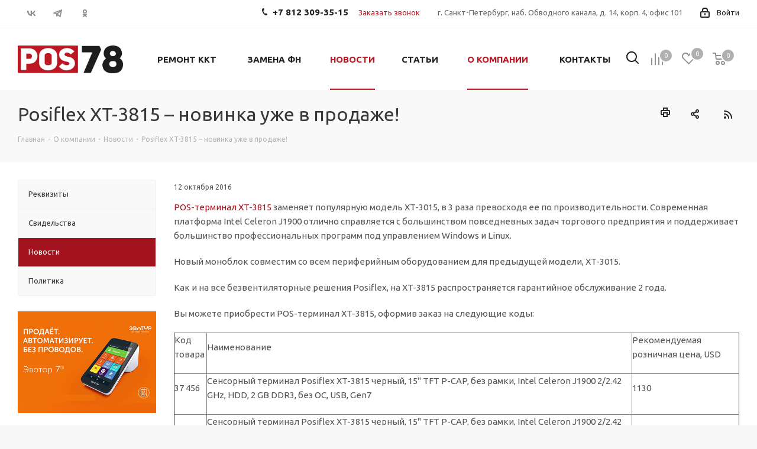

--- FILE ---
content_type: text/css
request_url: https://pos78.ru/bitrix/templates/aspro_next/themes/custom_ps/theme.css?173824218548705
body_size: 48650
content:
a.scroll-to-top.ROUND_COLOR,
a.scroll-to-top.RECT_COLOR {
  background-color: #BD1723;
}
a.scroll-to-top.ROUND_COLOR:hover,
a.scroll-to-top.RECT_COLOR:hover {
  background-color: #b0474c;
}
ul li::before {
  color: #b0142a;
}
.basket_print i {
  background-color: #a7131e;
}
.rss_feed_icon {
  background: #b0142a;
  color: #000;
}
.start_promo .item i.title a,
.start_promo .item i.price a,
.start_promo .item i.title span,
.start_promo .item i.price span,
.start_promo .item span.main_wrap i:after,
.start_promo .item p span,
.wrap_tizer .wrap_outer,
.wrap_tizer .wrap_outer .outer_text,
.wrap_tizer .wrap_outer .inner_text {
  background: #b91521;
}
.start_promo .item i.title span,
.start_promo .item i.price span {
  box-shadow: -4px 1px 0px 4px #b91521, 4px 1px 0px 4px #b91521;
}
.start_promo .item i.price span {
  box-shadow: -4px 0px 0px 4px #b91521, 4px 0px 0px 4px #b91521;
}
.module-map .infoBox .close_info:hover {
  background-color: #b0142a;
}
#header ul.menu.full > li.search_row #search-submit-button:hover,
#header ul.menu.full > li.search_row #search-submit-button.hover {
  border: transparent;
}
#header .catalog_menu ul.menu > li,
#header ul.menu.adaptive:not(.opened) li.menu_opener,
#header ul.menu.full.opened li:not(.search_row):hover,
#header ul.menu.full.opened li.current {
  border-bottom: 1px solid #7e0f0f;
}
#header .catalog_menu ul.menu > li:not(.current):not(.stretch):hover {
  border-bottom: 1px solid #830f1b;
  border-right: 1px solid #830f1b;
}
#header ul.menu.full.opened li:not(.search_row):hover,
#header ul.menu.full.opened li.current {
  border-top: 1px solid #b91521;
}
#header .catalog_menu ul.menu > li.current > a {
  color: #fff;
  border-left: 1px solid #b51520;
}
#header .catalog_menu ul.menu > li {
  border-right: 1px solid #7e0f0f;
}
.header-cart-block .cart span.icon i {
  background-position: 0px -84px;
}
ul.menu li .child .child_wrapp,
.breadcrumbs .dropdown,
.authorization-cols .form-block {
  border-top: 2px solid #b0142a;
}
.catalog_detail ul.tabs.main_tabs {
  border-bottom: 2px solid #b0142a;
}
ul.menu li b.space,
.breadcrumbs .drop b.space,
.hint .triangle {
  border-bottom: 6px solid #b0142a;
}
.basket_button,
.basket_button span,
.button30,
.button30 span,
.popup .soc-avt .row a {
  color: #fff;
}
#bx-soa-order-form .btn.btn-default {
  background: #BD1723;
  border-color: #BD1723;
}
#bx-soa-order-form .btn.btn-default:hover {
  background: #d81a28;
  border-color: #d81a28;
}
ul.tabs li.cur .triangle,
.view-list .view-header i.triangle {
  border-top: 5px solid #a7131e !important;
}
.basket_button.add span {
  background-position: 0px -6px;
}
.basket_button.read_more span {
  background-position: 1px -448px;
}
.basket_button.added span {
  background-position: 0px -45px;
}
.front_slider_wrapp .extended_pagination > li.active i.triangle {
  border-right-color: #a7131e;
}
.catalog_detail .extended_info a.compare_item i {
  background-position: -32px -65px;
}
.catalog_detail .extended_info a.wish_item i {
  background-position: 3px -72px;
}
.display_list a.compare_item i {
  background-position: -32px -3px;
}
.display_list a.wish_item i {
  background-position: -3px -2px;
}
.display_list a.compare_item:hover i,
.display_list a.compare_item.added i {
  background-position: -32px -65px;
}
.display_list a.wish_item:hover i,
.display_list a.wish_item.added i {
  background-position: -3px -63px;
}
.popup .form .form_head {
  border-bottom-color: #b0142a;
}
.item_slider .thumbs i.triangle {
  border-bottom: 5px solid #b0142a;
}
blockquote:before {
  background-color: #b0142a;
}
.module-gallery-list li .fancy_hover:hover {
  border: 2px solid #b0142a;
}
.smartfilter .bx_ui_slider_track .bx_ui_slider_range,
.bx_filter .bx_ui_slider_pricebar_V {
  background: #BD1723;
}
.catalog_block .catalog_item .basket_button.read_more span {
  background-position: 1px -408px;
}
.catalog_block .catalog_item .basket_button.to-cart span {
  background-position: 0 -7px;
}
.catalog_block .catalog_item:hover .basket_button span {
  color: #fff;
  background-position: 0px -87px;
}
.catalog_block .catalog_item:hover .basket_button.read_more span {
  background-position: 1px -448px !important;
}
.catalog_item .basket_button.in-cart span,
.basket_button.in-cart span {
  background-position: 0px -127px !important;
}
.catalog_item:hover .item-title a,
.item:hover .info a,
.item:hover .name a,
.item:hover .title a,
.item .title a:hover {
  color: #a7131e !important;
}
.uploader:hover {
  background: #BD1723;
  border-color: #BD1723;
}
.uploader:hover .resetfile:before {
  background-color: #d81a28;
}
.EXTENDED .blog-comment-meta .rating-vote a.active * {
  fill: #BD1723 !important;
}
.EXTENDED .blog-comment-meta a {
  color: #BD1723 !important;
}
.catalog_item:hover .basket_button.added span {
  color: #fff;
}
.bx_filter_container #modef .triangle,
.left_block .internal_sections_list .child_wrapp .triangle {
  border-right: 6px solid #b0142a;
}
#order_form_div .sale_order_table .ps_logo img:hover,
#order_form_div .sale_order_table .ps_logo input[type=radio]:checked + label img,
#order_form_div .sale_order_table.delivery label:hover img,
#order_form_div .sale_order_table.delivery input[type=radio]:checked + label img,
#order_form_div div.ps_logo.selected img,
#order_form_div .account label:hover img,
#order_form_div .account img.active {
  border: 2px solid #b0142a;
}
.front_slider_wrapp .extended_pagination > li.active span,
a.b-share-popup__item:hover .b-share-popup__item__text {
  color: #fff !important;
}
ul.tabs li.cur span,
ul.tabs li.cur:hover span,
.front_slider_wrapp a.read_more {
  color: #fff;
}
.left_menu > li.current >a,
.left_menu > li:not(.exit):hover {
  background: #b0142a;
}
a i.arrow b {
  background-position: -36px 0px;
}
.top-h-row .search #search-submit-button:hover i,
.top-h-row .search #search-submit-button.hover i {
  background-position: top center;
}
.catalog_detail a.compare_item:hover .icon i {
  background-position: -32px -65px;
}
.catalog_detail a.wish_item:hover .icon i {
  background-position: 2px -45px;
}
ul.menu li.current a i {
  background-position: -61px 0px;
}
.button30.ask_question span.show_form,
.button30.ask_question span.hide_form {
  background-position: 5px -605px;
}
.button30.ask_question span.hide_form {
  color: #000;
}
.button30.ask_question span.hide_form:hover {
  color: #fff;
}
.question-list .q .ic b {
  background-position: -38px -188px;
}
.question-list .q.op .ic b {
  background-position: -8px -188px;
}
.number_list a.current span {
  color: #fff !important;
}
.basket_button span,
.compare_button span {
  background-position: 0px -87px;
}
.bx_filter_container_title .hint.active .hint_icon,
.bx_filter_container_title .hint.active .hint_icon,
.bx_filter_container_title .hint.active .hint_icon:hover,
#header .basket_fly .opener .basket_count:not(.empty) .count {
  color: #fff;
}
.left_block .internal_sections_list li.item:hover > a,
.left_block .internal_sections_list li.item.cur > a {
  color: #fff;
}
.left_block .internal_sections_list li * {
  -webkit-transition: none;
  -moz-transition: none;
  -o-transition: none;
  transition: none;
}
a.compare_item i {
  background-position: -31px -1px;
}
a.wish_item i {
  background-position: -2px -1px;
}
a.compare_item:hover i {
  background-position: -31px -33px;
}
a.wish_item:hover i {
  background-position: -2px -32px;
}
a.compare_item.added i {
  background-position: -31px -63px;
}
a.wish_item.added i {
  background-position: -2px -62px;
}
.module_products_list .basket_button.to-cart span {
  background-position: 0 -7px;
}
.module_products_list .basket_button.to-cart:hover span {
  background-position: 0px -87px;
}
.basket_button.in-cart span {
  background-position: 0px -127px;
}
.popup .close:hover i,
.inline.close:hover i,
.popup .grey .close i,
.popup-window-close-icon.popup-window-titlebar-close-icon:hover:after {
  background-position: -1px -59px;
}
.card_popup_frame.popup .but_row a.to_basket .icon i {
  background-position: -5px -170px;
}
.soc-serv-main .button30 span,
.reviews-expanded .button30.add_review span,
.catalog_detail .basket_button.one_click span,
.button30.review_preview span,
.popup .grey .pop-up-title {
  color: #000;
  text-shadow: 0 1px 0px rgba(255,255,255,0.5);
  -moz-text-shadow: 0 1px 0px rgba(255,255,255,0.5);
  -o-text-shadow: 0 1px 0px rgba(255,255,255,0.5);
  -webkit-text-shadow: 0 1px 0px rgba(255,255,255,0.5);
}
.module-order-history .status.delivered {
  color: #fff;
}
.jobs_wrapp .item a:not(.opened):hover .icon i,
.staff_wrapp .section .section_title:not(.opened):hover .icon i {
  background-position: -31px -33px;
}
.jobs_wrapp .item a.opened:hover .icon i,
.staff_wrapp .section .section_title.opened:hover .icon i {
  background-position: 0 -34px;
}
.button30.add_review span {
  background-position: 4px -286px;
}
.button30.send_review span {
  background-position: 4px -365px;
}
.card_popup_frame.popup .but_row a.to_delay .icon i {
  background-position: -48px -257px;
}
.compare_button span {
  background-position: -32px -64px;
}
#header .basket_fly .opener .basket_count .icon i {
  background-position: -7px -89px;
}
#header .basket_fly .opener .basket_count.empty:hover .icon i {
  background-position: -7px -47px;
}
#header .basket_fly .opener .basket_count.empty .icon i {
  background-position: -7px -5px;
}
#header .basket_fly .opener .wish_count .icon i {
  background-position: -48px -424px;
}
#header .basket_fly .opener .wish_count:hover .icon i {
  background-position: -48px -383px;
}
ul.menu li a {
  color: #000;
}
.catalog_menu ul.menu li a {
  color: #fff;
}
ul.menu li a i {
  background-position: -2px -20px;
}
.catalog_menu ul.menu li a i {
  background-position: -61px 0px;
}
a i.arrow.down b {
  background-position: -36px -35px;
}
.catalog_item:hover .basket_button span {
  color: #fff;
}
ul.specials_slider .basket_button span {
  background-position: 0 -7px;
}
ul.specials_slider .basket_button:hover span,
ul.specials_slider li:hover .basket_button span {
  background-position: 0px -87px;
}
ul.specials_slider  .basket_button.read_more span {
  background-position: 1px -408px;
}
ul.specials_slider li:hover .basket_button.read_more span {
  background-position: 1px -448px !important;
}
.top_slider_wrapp .flex-direction-nav li a.flex-next {
  background-position: -58px -60px;
}
.top_slider_wrapp .flex-direction-nav li:hover a.flex-prev {
  background-position: -3px -60px;
}
.top_slider_wrapp .flex-direction-nav li a.flex-prev {
  background-position: -3px 0px;
}
#header .basket_fly .opener .wish_count.empty:hover .icon i {
  background-position: -48px -341px;
}
#header .basket_fly .opener .wish_count.empty .icon i {
  background-position: -48px -299px;
}
#basket-root .basket-items-list-header-filter-item:not(.active) {
  color: #BD1723;
}
#basket-root .basket-items-list-header-filter-item.active:before {
  background-color: #BD1723;
}
#basket-root .basket-item-scu-item:hover,
#basket-root .basket-item-scu-item.selected,
#basket-root .basket-item-scu-item.not-available:hover {
  border-color: #BD1723;
}
#basket-root .basket-items-list .basket-item-block-info .basket-items-list-item-warning-container .alert.alert-warning a[data-entity="basket-item-remove-delayed"]:before {
  background-color: #BD1723;
}
#basket-root .basket-item-property-scu-text .basket-item-scu-item.selected {
  background-color: #BD1723;
}
#basket-root .basket-coupon-block-coupon-btn {
  background-color: #BD1723;
}
#basket-root .basket-checkout-section .btn.btn-default:not(.basket-btn-checkout),
.sale-products-gift .product-item-small-card .product-item-container .product-item .product-item-button-container .btn {
  border-color: #BD1723;
  background-color: #BD1723;
}
#basket-root .basket-checkout-section .btn.btn-default:hover,
body #basket-root .basket-checkout-section .btn.btn-default:active,
body #basket-root .basket-checkout-section .btn.btn-default:focus,
.sale-products-gift .product-item-small-card .product-item-container .product-item .product-item-button-container .btn:hover {
  border-color: #d81a28;
  background-color: #d81a28;
}
#basket-root #basket-warning {
  border-color: #BD1723;
}
#bx-soa-order .bx-soa-section .bx-soa-section-title:before {
  background-color: #BD1723;
}
#bx-soa-order div[class*=bx-sls] .quick-locations .quick-location-tag {
  border-color: #BD1723;
  color: #BD1723;
}
#bx-soa-order div[class*=bx-sls] .quick-locations .quick-location-tag:hover {
  background-color: #BD1723;
  color: #fff;
}
#bx-soa-order .bx-soa .form-group .radio-inline.checked label:before,
#bx-soa-order .bx-soa .form-group .radio-inline label:hover:before,
#bx-soa-order .bx-soa-pp-company:hover .bx-soa-pp-company-graf-container:before,
#bx-soa-order .bx-soa-pp-company.bx-selected .bx-soa-pp-company-graf-container:before {
  background-color: #BD1723;
}
#bx-soa-order .bx-soa-pp-item-container .bx-soa-pp-company.bx-selected .bx-soa-pp-company-graf-container,
#bx-soa-order .bx-soa-pp-item-container .bx-soa-pp-company:hover .bx-soa-pp-company-graf-container {
  border-color: #BD1723;
}
#bx-soa-order .bx-soa-pp-desc-container .bx-soa-pp-company:before,
#bx-soa-order .bx-soa-pp-desc-container .checkbox label:hover:before,
#bx-soa-order .bx-soa-pp-desc-container .checkbox label.checked:before {
  background-color: #BD1723;
}
#bx-soa-order .bx-soa-pp-item-container .bx-soa-pp-company:hover .bx-soa-pp-company-smalltitle,
#bx-soa-order .bx-soa-more .bx-soa-more-btn .pull-left {
  color: #BD1723;
}
#bx-soa-order .bx-soa-coupon-input:hover:after,
#bx-soa-order .bx-soa-coupon-item .bx-soa-coupon-remove:hover {
  background-color: #BD1723;
}
div[class*=bx-sls] .bx-ui-sls-clear:hover:before {
  background-color: #BD1723 !important;
}
.set_block .item .item_inner .image .quantity {
  background-color: #BD1723;
}
@media all and (max-width: 950px) {
  .header_wrap.colored #header .center_block .main-nav {
    background: #b91521;
  }
}
@media all and (max-width: 767px) {
  .top_slider_wrapp .flex-direction-nav li.flex-nav-next a.flex-next {
    background-position: -26px -49px;
  }
  .top_slider_wrapp .flex-direction-nav li.flex-nav-next a.flex-next:hover {
    background-position: -26px -25px;
  }
  .top_slider_wrapp .flex-direction-nav li.flex-nav-prev a.flex-prev {
    background-position: 10px -49px;
  }
  .top_slider_wrapp .flex-direction-nav li.flex-nav-prev a.flex-prev:hover {
    background-position: 10px -25px;
  }
  body .color-controls .flex-control-paging li a.flex-active,
  body .color-controls .flex-control-paging li:hover a:not(.touch) {
    background: #b91521;
    background: url([data-uri]);
    background: -moz-linear-gradient(top,#b91521 0%,#a31318 100%);
    background: -webkit-gradient(linear,left top,left bottom,color-stop(0%,#b91521),color-stop(100%,#a31318));
    background: -webkit-linear-gradient(top,#b91521 0%,#a31318 100%);
    background: -o-linear-gradient(top,#b91521 0%,#a31318 100%);
    background: -ms-linear-gradient(top,#b91521 0%,#a31318 100%);
    background: linear-gradient(to bottom,#b91521 0%,#a31318 100%);
    filter: progid:DXImageTransform.Microsoft.gradient(startColorstr='@bcolor_00aae2',endColorstr='@bcolor_008fc7',GradientType=0);
  }
}
@media all and (max-width: 600px) {
  #header ul.menu.full.opened > li,
  .has_menu #header .center_block .main-nav {
    background-color: #b91521;
  }
  .has_menu #header .center_block .main-nav:hover {
    background: #c24553 none repeat scroll 0 0;
  }
  #header ul.menu.full.opened li.current {
    background: #a31318;
  }
}
@media all and (max-width: 550px) {
  body #footer .footer_inner .line {
    border-top: 4px solid #b0142a;
  }
  .basket_wrapp .empty_cart:not(.bcart) .wraps_icon_block.basket .count span,
  .basket_wrapp .basket_empty .wraps_icon_block.basket .count span {
    color: #FFF;
    background: #b91521;
  }
}
#header .wrapper_middle_menu.wrap_menu ul.mobile_menu li:hover>a,
#header .wrapper_middle_menu.wrap_menu ul.mobile_menu li.opened>a,
#header .wrapper_middle_menu.wrap_menu ul.mobile_menu li.current > a {
  background: #c24553;
}
#header .wrapper_middle_menu.wrap_menu ul.menu.opened > li {
  background: #a7131e;
}
.button.transparent,
.h_color_white .header_wrap .menu > li.current > a span,
.h_color_white.wrapper #header ul.menu li .child .child_wrapp,
.m_color_white.wrapper #header ul.menu li .child .child_wrapp,
.basket_normal .popup.card_popup_frame .basket_popup_wrapp,
.basket_sort ul.tabs li.cur div,
.smartfilter .bx_ui_slider_track .bx_ui_slider_handle,
.bx_filter .button,
.bx_filter_vertical input[type="checkbox"]:checked + label.sku,
.sku_props .bx_item_detail_size ul li.active,
.bx_size_scroller_container .bx_size ul li.bx_active,
.bx_filter .bx_filter_param_label.active .bx_filter_param_btn,
.bx_catalog_item_scu .bx_item_detail_scu ul li.active span.cnt,
.item_slider .thumbs li.current,
.popup-window.popup-window-titlebar .popup-window-top-row .popup-window-left-column,
.popup-window.popup-window-titlebar .popup-window-top-row .popup-window-center-column,
.popup-window.popup-window-titlebar .popup-window-top-row .popup-window-right-column,
.popup-window.popup-window-titlebar-light .popup-window-top-row .popup-window-left-column,
.popup-window.popup-window-titlebar-light .popup-window-top-row .popup-window-center-column,
.popup-window.popup-window-titlebar-light .popup-window-top-row .popup-window-right-column,
.bx_element input[type=radio]:checked + label .bx_logotype,
.bx_element label.selected .bx_logotype {
  border-color: #BD1723;
}
a,
.link,
.button.transparent,
.button.transparent:hover,
.specials_slider_wrapp ul.tabs > li span,
.tab_slider_wrapp ul.tabs > li span,
.basket_wrapp .basket_block .link:hover + .wraps_icon_block + .text .title,
.stores .stores_list .item a span,
.phones .order_wrap_btn,
.footer_bottom .all_menu_block ul li a:hover,
.footer_bottom .submenu_top .menu_item a:hover,
.avtorization-call.enter:hover span,
.top-h-row .h-user-block a:hover,
ul.menu .child li.menu_item a,
#header .catalog_menu ul.menu > li.current > a,
ul.menu .child .depth3 a,
ul.menu .child li.menu_title a:hover,
#header ul.menu li .child.submenu .child_wrapp a:not(.title),
.img_block_capcha .reload,
.h_color_white .center_block .menu.full > li:hover > a,
.m_color_white #header .wrapper_middle_menu .menu.bottom > li:hover > a,
.m_color_white #header .wrapper_middle_menu .menu.bottom > li.hover > a,
body #header ul.menu li .child.line .child_wrapp > a:hover,
.basket_sort ul.tabs li .wrap_li > span *,
.basket_sort ul.tabs li .wrap_li > span,
.bx_filter_parameters_box_title:hover,
.bx_filter .bx_filter_popup_result a,
.left_block .internal_sections_list .child_wrapp .child li.cur > a,
.left_block .internal_sections_list .child_wrapp .child li.depth3 a.menu_item.cur,
.left_block .internal_sections_list .child_wrapp a:hover,
.ajax_load_btn:hover .more_text_ajax,
.breadcrumbs a:hover span,
.tabs-head li.current span,
.item-stock .store_view,
.reviews-post-reply-buttons a:hover,
h4.hover,
.button.transparent.white:hover,
.button.white_bg,
.item .child_container .child_wrapp .menu_item.current a,
.item .child_container .child_wrapp .menu_item:hover a {
  color: #a7131e;
}
button.button,
input.button,
.button,
#header ul.menu.full.opened li:not(.search_row):hover,
#header ul.menu.full > li.search_row #search-submit-button:hover,
table.title-search-result td.title-search-all a .icon,
.flex-direction-nav li:hover,
.flex-direction-nav li:first-child:hover,
.top_slider_wrapp .flex-direction-nav li:hover,
.like_icons .wish_item.added,
.like_icons .compare_item.added,
.light .stores .all_map,
.block_wr.dark,
.popup .close:hover,
.inline.close:hover span,
.header_wrap #header .middle-h-row .logo_wrapp .logo a,
.h_color_colored .header_wrap #header,
.registraion-page .top p:after,
.has_menu.m_color_colored #header .catalog_menu,
.module-cart .remove-cell a:hover,
.cart_shell .remove-cell a:hover,
.bx_item_set_hor .bx_item_set_hor_item a.remove,
.bx_filter .bx_filter_popup_result,
.bx_filter .bx_filter_parameters_box_title:before,
.bx_filter_vertical input[type="checkbox"] + label:before,
.filter input[type="checkbox"] + label:before,
.filter input[type="radio"] + label:before,
.bx_filter label.pal:hover .bx_filter_param_btn,
.bx_filter .bx_filter_param_label.active .bx_filter_param_btn,
.bx_filter_vertical input[type="checkbox"]:checked + label.sku,
.left_block .internal_sections_list li.cur,
.left_block .internal_sections_list li:hover,
.left_block .internal_sections_list .title .inner_block:hover:before,
.left_block .internal_sections_list .child_wrapp .child li.depth3 a.menu_item.cur:before,
.left_block .internal_sections_list .child_wrapp .child li.depth3 a.menu_item:hover:before,
.left_block .internal_sections_list .child_wrapp ul.child li.cur:after,
.left_block .internal_sections_list .child_wrapp ul.child li:hover:after,
body #content .props_list tr td > span:before,
body #content .props_list tr td > .txt:before,
.module-pagination .nums .cur,
.more_text_ajax:before,
.captcha_reload:before,
.sku_props .bx_item_detail_size ul li.active,
.bx_size_scroller_container .bx_size ul li.bx_active,
.bx_catalog_item_scu .bx_item_detail_scu ul li.active span:not(.cnt_item),
.ik_select_list .ik_select_list_inner ul li.ik_select_active,
.bx_filter_select_popup ul li label.selected,
.bx_filter_select_popup ul li a.current,
.filter_opener.opened,
.filter_opener:hover,
.no_goods .no_products:before,
.wr_scrollbar .scrollbar .handle,
.remove:hover,
a i.arrow,
.popup-window-close-icon.popup-window-titlebar-close-icon:hover,
.bx_kit_item .bx_kit_item_add,
.catalog_detail .offers_table td.opener:hover .opener_icon,
.opener_icon:hover,
.char_name .hint .icon:hover,
.char_name .hint.active .icon,
.location-block-wrapper .bx-sls .bx-ui-sls-clear:before,
h4:hover .opener_icon,
.bg_block:before,
#order_form_div input[type="submit"],
.module-order-history .item_name:hover .icon,
.module-order-history .item_name:hover .icon,
.faq.list .item .q:hover .opener_icon,
.jobs_wrapp .item .name tr:hover .opener_icon,
.slider-nav:hover {
  color: #FFF;
  background: #b91521;
}
.bigs .flex-direction-nav li {
  color: #FFF;
  background: #b91521;
}
.btn.btn-default {
  background-color: #BD1723;
  border-color: #BD1723;
  color: #ffffff;
}
.btn.btn-default:hover,
.btn.btn-default:active,
.btn.btn-default:focus {
  background-color: #d81a28;
  border-color: #d81a28;
}
.btn.btn-default.white:not(.grey) {
  color: #BD1723 !important;
  border: 1px solid #BD1723;
  background: #ffffff;
}
.btn.btn-default.white:hover,
.btn-default.white:active,
.btn-default.white:focus {
  color: #ffffff !important;
  border-color: #BD1723;
  background: #BD1723;
}
.btn.btn-default.white.white-bg:hover,
.btn-default.white.white-bg:active,
.btn-default.white.white-bg:focus {
  color: #BD1723 !important;
  border-color: #BD1723;
  background: #fff;
}
.btn.btn-primary {
  background-color: #00b290;
  border-color: #00b290;
}
.btn.btn-primary:hover,
.btn.btn-primary:active,
.btn.btn-primary:focus {
  background-color: #30c4a8;
  border-color: #30c4a8;
}
.btn.btn-success {
  background-color: #84bc29;
  border-color: #84bc29;
}
.btn.btn-success:hover,
.btn.btn-success:active,
.btn.btn-success:focus {
  background-color: #9dca53;
  border-color: #9dca53;
}
.btn.btn-info {
  background-color: #0ca9e3;
  border-color: #0ca9e3;
}
.btn.btn-info:hover,
.btn.btn-info:active,
.btn.btn-info:focus {
  background-color: #39baec;
  border-color: #39baec;
}
.btn.btn-warning {
  background-color: #f38b04;
  border-color: #f38b04;
}
.btn.btn-warning:hover,
.btn.btn-warning:active,
.btn.btn-warning:focus {
  background-color: #f8a132;
  border-color: #f8a132;
}
.btn.btn-danger {
  background-color: #dc130d;
  border-color: #dc130d;
}
.btn.btn-danger:hover,
.btn.btn-danger:active,
.btn.btn-danger:focus {
  background-color: #e63f3a;
  border-color: #e63f3a;
}
.btn.btn-transparent {
  background-color: rgba(255,255,255,0);
  border-color: rgba(255,255,255,0);
  color: #000000;
}
.btn.btn-transparent:hover,
.btn.btn-transparent:active,
.btn.btn-transparent:focus {
  background-color: #d81a28;
  border-color: #d81a28;
}
.btn.btn-transparent:hover {
  color: #ffffff;
}
.btn.btn-responsive-nav {
  background-color: #BD1723;
}
.btn.btn-responsive-nav:hover {
  color: #BD1723;
  border: 1px solid #BD1723;
  background-color: #ffffff;
  padding: 4px 7px 2px;
}
.btn.btn-link {
  color: #BD1723;
  border-color: #f2949b;
}
.btn.btn-link:hover {
  color: #d81a28;
  border-color: transparent;
}
.btn.btn-link:active {
  color: #740e16;
}
.btn.btn-default.wc.vert .fa {
  background-color: #BD1723;
}
.btn.btn-default.wc.vert:hover .fa {
  background-color: #d81a28;
}
.btn.btn-transparent-border:hover {
  background-color: #BD1723;
  border: 1px solid #BD1723;
}
.btn-inline {
  color: #BD1723;
}
.btn-inline.black:hover {
  color: #BD1723;
}
.btn-inline.rounded:hover i {
  background: #BD1723;
}
.popup-window-content-white .popup-window-buttons .btn,
.colored_theme_bg,
.colored_theme_hover_bg:hover {
  background-color: #BD1723;
  border-color: #BD1723;
}
.popup-window-content-white .popup-window-buttons .btn:hover {
  background-color: #d81a28;
  border-color: #d81a28;
}
body .fa.big-icon {
  background: #BD1723;
}
body .fa.big-icon.grey {
  color: #BD1723;
  background: #efefef;
}
.icon-text {
  color: #fff;
  background: #BD1723;
}
.icon-text .fa {
  color: #fff;
}
.icon-text.grey {
  color: #222;
  background: #efefef;
}
.icon-text.grey .fa {
  color: #BD1723;
}
.introtext {
  border-bottom-color: #BD1723;
}
.preview-text-detail .colored_line {
  background-color: #BD1723;
}
.sort_display a.current {
  background-color: #BD1723;
}
.view_sale_block .quantity_block .values .item {
  background-color: #BD1723;
}
footer .info .email a:hover {
  color: #BD1723;
}
.logo.colored svg .icon-path,
.svg.colored path {
  fill: #BD1723;
}
.cluster_custom svg .cls-cluster2,
.cls-marker2 {
  fill: #BD1723 !important;
}
.product-item-detail-tabs-container-fixed .product-item-detail-tabs-list li a:before {
  background-color: #BD1723;
}
.product-item-detail-tabs-container-fixed .product-item-detail-tabs-list li.active a {
  color: #BD1723 !important;
}
#mobileheader .mobileheader-v2 {
  background: #BD1723;
}
#mobilemenu .menu ul>li.selected a:before {
  background: #BD1723;
}
#mobilemenu .contacts a:hover {
  color: #BD1723;
}
#mobilemenu .menu>ul>li.counters .count {
  background: #BD1723;
}
#headerfixed .menu-block.rows:hover {
  background-color: #BD1723;
}
.menu-block .navs ul li.active > a,
#headerfixed .menu-block .navs ul li a:hover,
#headerfixed .menu-block .navs ul li a:focus {
  color: #BD1723;
}
#headerfixed .personal-link:hover .svg-inline-cabinet path {
  fill: #BD1723;
}
.top-block.colored {
  background: #BD1723;
}
.top-block .social-icons li a:hover:before {
  background-color: #BD1723;
}
.top-block .top-block-item  .inline-search-show:hover>span {
  color: #BD1723;
}
.logo.colored img,
header .line-row,
#mobileheader .logo.colored img {
  background-color: #BD1723;
}
.logo-row .top-callback .phone .fa,
.logo-row .top-callback .email .fa {
  background-color: #BD1723;
}
.logo-row .top-callback .email,
.logo-row .top-callback .email a:hover {
  color: #d81a28;
}
.inline-search-block.fixed.big .search .close-block:hover .close-icons {
  background-color: #d81a28;
}
.head-block .item-link.active .title,
.head-block .item-link.active span,
.head-block .item-link.active .btn-inline {
  color: #BD1723;
}
.head-block .item-link.active .title span:before,
.head-block .item-link.active .title .btn-inline:before {
  background: #BD1723;
}
.search-tags-cloud .tags a:hover {
  background: #BD1723;
}
.logo.colored a img {
  background-color: #b91521;
}
.dark-color:hover,
a.colored,
.colored {
  color: #BD1723;
}
.catalog_detail .bx-modal-container .btn.btn-add,
.personal_wrapper form input[type=submit] {
  color: #FFF;
  background: #BD1723;
}
.catalog_detail .bx-modal-container .btn.btn-add:hover,
.personal_wrapper form input[type=submit]:hover {
  background: #d81a28;
}
.colored #header .catalog_menu ul.menu > li,
header .wrap_menu {
  background: #af1520;
}
.tabs-head li.current:before {
  background-color: #b91521;
}
.like_icons .compare_item.added i,
.like_icons .wish_item.added i {
  background-color: #b91521;
}
.icon_error_block:after {
  background-color: #b91521 !important;
}
.flex-direction-nav li:first-child,
.flex-direction-nav li,
.flex-direction-nav li:hover {
  border-bottom-width: 0px;
}
.specials_slider_wrapp ul.tabs li.cur span,
.tab_slider_wrapp ul.tabs li.cur span,
.popup .popup-intro {
  border-bottom-color: #ae4549;
}
.button:hover,
.like_icons .compare_item.added:hover,
.like_icons .wish_item.added:hover,
.light .stores .all_map:hover {
  background: #ae4549;
}
html:not(.bx-touch) .like_icons .compare_item.added:hover i,
html:not(.bx-touch) .like_icons .wish_item.added:hover i {
  background-color: #ae4549;
}
.wrapper_middle_menu.wrap_menu.mobile:hover {
  background: #ae4549;
}
.header_wrap #header .catalog_menu.menu_colored .inc_menu  ul.menu > li:not(.current):hover > a {
  background: #cb1926;
}
header .menu_top_block li .dropdown>li:hover>a,
header .menu_top_block li:not(.catalog) .dropdown>li.current >a:not(.section),
header .menu_top_block li.catalog>.dropdown>li:hover>a:before {
  background: #BD1723;
}
header .menu_colored .menu_top_block >li.current >a,
header .menu_dark .menu_top_block.menu >li.current >a,
header .menu_dark .menu_top_block.menu >li.current:hover >a,
.menu_top_block.catalog_block .dropdown >li.full:hover>a:before,
.menu_top_block.catalog_block .dropdown >li.full.current>a,
header .menu_top_block li.catalog>.dropdown>li.current>a,
.left_menu > li.current> a,
.left_menu > li:hover> a:before {
  background: #a3131d;
}
header .menu_top_block >li.catalog >a,
header .menu_top_block >li.catalog.current >a,
header .menu_top_block >li.catalog {
  background-color: #BD1723;
}
header .catalog_menu .menu_top_block.menu li.catalog li.full.current >a:after,
header .catalog_menu .menu_top_block.menu li.catalog li.full:hover >a:after,
.menu_top_block.catalog_block .dropdown >li.full:hover>a:after,
.left_menu > li.has-childs:hover> a:after {
  color: #b51520;
}
header .menu_top_block li .dropdown>li.menu_item>a:hover,
.menu_top_block.catalog_block .dropdown>li.full>.dropdown>li>a:not(.section):hover,
.menu_top_block.catalog_block .dropdown>li.full:hover>a,
.left_menu > li:hover> a {
  color: #a7131e;
}
.phone_block .phone_wrap .icons {
  color: #a7131e;
}
header .menu_top_block li.catalog>.dropdown>li:hover>a,
header .menu_top_block li.catalog>.dropdown>li>.dropdown>li.current>a:not(.section) {
  color: #a7131e;
}
header .menu_top_block li .dropdown>li.current >a.section1,
.menu_top_block li .dropdown>li >a.section1:hover,
#header .catalog_menu.menu_light ul.menu > li.current > a,
#header .catalog_menu.menu_light ul.menu > li:hover > a {
  color: #a7131e;
}
.mega_fixed_menu .mega-menu table .wrap > .dropdown-menu .dropdown-submenu > a:hover>.arrow>i {
  background-color: #BD1723;
}
.mega_fixed_menu .svg.svg-close:hover {
  background-color: #BD1723;
}
.inline-search-block.bg-colored-block.show {
  background-color: #BD1723;
}
.menu-row.bgcolored .wrap_icon:hover {
  background-color: #d81a28;
}
.logo_and_menu-row .burger:hover .svg-burger {
  background-color: #d81a28;
}
body .basket-link.basket-count .count {
  background-color: #BD1723;
}
.logo_and_menu-row .basket-link:hover .title {
  color: #BD1723;
}
.top-block-item  .basket-link:hover  .title {
  color: #BD1723;
}
.top-btn:hover .svg:not(.inline) {
  background-color: #BD1723;
}
.top-btn .svg.inline:hover svg path,
.top-btn:hover .svg.inline svg path,
.svg.inline:not(.colored):hover svg path,
a:hover .svg.inline path {
  fill: #BD1723;
}
a:hover .svg:not(.inline) {
  background-color: #BD1723;
}
.fill_bg_n .menu-row.bgcolored,
.fill_bg_y .menu-row.bgcolored > .maxwidth-theme {
  background-color: #BD1723;
}
.menu-row.bgcolored .mega-menu table td:hover {
  background-color: #d81a28;
}
.menu-row.bgcolored .mega-menu table td.active {
  background-color: #99131c;
}
.mega-menu ul.nav li.active,
.mega-menu ul.nav li:hover {
  background-color: #BD1723;
}
.mega-menu table td.active .wrap > a,
.mega-menu table td:not(.search-item):hover .wrap > a {
  color: #BD1723;
}
.topmenu-LIGHT .mega-menu table td.active .wrap > .more-items span:before,
.topmenu-LIGHT .mega-menu table td:not(.search-item):hover .wrap > .more-items span:before {
  background-color: #BD1723;
}
.mega-menu table td .wrap > a .line-wrapper .line {
  background-color: #BD1723;
}
.topmenu-LIGHT .mega-menu table .tail {
  border-bottom: 6px solid #ab1520;
}
.mega-menu table .dropdown-menu li > a:hover,
.mega-menu table .dropdown-submenu:hover > a,
.mega-menu table .dropdown-submenu:hover > a:after,
.cabinet-dropdown .cabinet-dropdown__item > a:hover,
.cabinet-dropdown .cabinet-dropdown__item.active > a {
  color: #BD1723;
}
.mega-menu table .dropdown-menu li.active > a,
.mega-menu table .dropdown-submenu.active > a,
.mega-menu table .dropdown-submenu.active  > a:after {
  color: #BD1723;
}
body .mega-menu table td .wrap > .dropdown-menu .menu-wrapper > li:first-of-type:before,
body .mega-menu table td .wrap > .dropdown-menu > li:first-of-type:before {
  background-color: #BD1723;
}
.cabinet-dropdown .cabinet-dropdown__item:first-of-type:before {
  background-color: #BD1723;
}
.menu-row.middle-block.bglight .mega-menu table td.icon.sale_icon .wrap > a:before {
  background-color: #BD1723;
}
.tabs .nav-tabs li.active a {
  color: #BD1723;
}
.tabs .nav-tabs li.active a:before {
  background: #BD1723;
}
.tabs .nav-tabs a:hover,
.tabs .nav-tabs a:active,
.tabs .nav-tabs a:focus {
  color: #BD1723;
}
.catalog_detail .active .title-tab-heading,
.catalog_detail .title-tab-heading:focus,
.catalog_detail .title-tab-heading:active,
.catalog_detail .title-tab-heading:hover {
  color: #BD1723;
}
#simple-prediction .catalog-element-popup-element {
  color: #BD1723;
}
.style-switcher .switch:hover,
.style-switcher .switch_presets:hover {
  background: #BD1723;
}
.style-switcher .header .header-inner:hover,
.style-switcher .header .header-inner:active,
.style-switcher .header .header-inner:focus {
  background-color: #BD1723;
  border-color: #BD1723;
}
.style-switcher .header .save_btn:hover {
  background: #BD1723;
}
.style-switcher .options .link-item.preset-block:hover .info .icon,
.style-switcher .options .link-item.preset-block.current .info .icon {
  border-color: #BD1723;
  background: #BD1723;
}
.style-switcher .options .preset-block.current {
  border-color: #BD1723;
}
.style-switcher .options > span.current:not(.block),
.style-switcher .options .link-item.current:not(.block):not(.preset-block) {
  background: #BD1723;
}
.style-switcher .options .link-item.current.block {
  border-color: #BD1723;
}
.style-switcher .tooltip-link:hover {
  background: #BD1723;
  border-color: #BD1723;
}
.style-switcher .options > div.base_color.current > span,
.style-switcher .options > div.base_color.current > span:hover {
  border-color: #BD1723;
}
.style-switcher .left-block .section-block.active:before {
  background: #BD1723;
}
.style-switcher .block-title .dotted-block {
  color: #BD1723;
}
.uploader:hover .action {
  background-color: #d81a28;
  border-color: #d81a28;
}
p.drop-caps:first-child:first-letter {
  color: #BD1723;
}
p.drop-caps.secundary:first-child:first-letter {
  background-color: #BD1723;
}
.label-info {
  background-color: #BD1723;
}
section.toggle label {
  color: #BD1723;
  border-color: #BD1723;
}
section.toggle.active > label {
  background-color: #BD1723;
  border-color: #BD1723;
}
.progress-bar-primary {
  background-color: #BD1723;
}
.slider-container .tp-caption a:not(.btn):hover {
  color: #e11b2a;
}
.tp-bullets .bullet.selected,
.tp-bullets .bullet:hover {
  background: #BD1723 !important;
}
.fa.colored {
  background: #BD1723;
}
.page-top-wrapper.color {
  background: #BD1723;
}
.bg_colored_block,
.popup_regions .items .item.current {
  background-color: #BD1723;
}
.viewed_block .item_block:hover a {
  color: #BD1723;
}
.basket_fill_COLOR .header-cart .basket_fly .opener {
  background: #bb000d;
}
.basket_fill_COLOR .header-cart .basket_fly .opener >div:not(.basket_count):hover,
.basket_bottom_block.basket_fill_COLOR .maxwidth-theme .top-block-item .inner-table-block a:not(.basket):hover {
  background: #b51520;
}
.basket_fill_COLOR.basket_bottom_block {
  background: #bb000d;
}
.basket_bottom_block .maxwidth-theme .top-block-item .inner-table-block a.basket {
  background: #e11b2a;
}
#footer .footer_inner .line,
.basket_fly .opener .basket_count,
.page_not_found td.image img {
  background: #e11b2a;
}
.basket_fly .opener .basket_count:hover,
.basket_bottom_block .maxwidth-theme .top-block-item .inner-table-block a.basket:hover {
  background: #e73a46;
}
.subscribe-form input.send_btn {
  background-color: #b51520;
}
.bx_ordercart .bx_ordercart_order_pay .bx_bt_button {
  background: #BD1723;
}
.left_block .subscribe-form .wrap_bg {
  background-color: #b51520;
}
.news_blocks .info_block .item:before {
  background-color: #b51520;
}
.bx_ordercart .bx_ordercart_order_pay .bx_bt_button:hover {
  background: #d81a28;
}
a .zoom {
  background: #BD1723;
}
.bx_ordercart .bx_item_detail_size_small_noadaptive .bx_size ul li.bx_active a {
  background: #ae4549;
  color: #fff;
}
.bx_ordercart .bx_item_detail_size_small_noadaptive .bx_size ul li:not(.bx_active):hover a {
  color: #a7131e;
}
a.dark_link:hover,
.dark_link:hover span,
.dl:hover a,
.selected a.dark_link,
.current a.dark_link {
  color: #a7131e !important;
}
.menu_top_block.catalog_block .dropdown>li.full>.dropdown>li>a,
body .menu_top_block.catalog_block .v_bottom li.current>a,
header .menu_top_block.catalogfirst li.full>.dropdown>li:not(.current)>a {
  color: #a7131e;
}
.middle_phone .phone_wrap .icons,
.top_slider_wrapp .flexslider .slides > li:after {
  background-color: #b51520;
}
.top_slider_wrapp.view_2 .flexslider .slides li td.tablet_text {
  background-color: #b91521;
}
.top_slider_wrapp.view_2 .flexslider .slides li td.tablet_text .banner_buttons .btn {
  background: #BD1723;
}
.top_slider_wrapp.view_2 .flexslider .slides li td.tablet_text .banner_buttons .btn.white {
  color: #fff !important;
}
.top_slider_wrapp.view_2 .flexslider .slides li td.tablet_text .banner_buttons .btn:hover {
  color: #b91521 !important;
  background-color: #fff;
}
.top_slider_wrapp.view_2 .flexslider .slides li td.tablet_text .banner_buttons .btn:hover .svg-playpause svg path {
  fill: #222;
}
.basket_wrapp:not(.basket_fill_COLOR) .basket_fly .wraps_icon_block.delay .count span {
  background-color: #b51520;
}
.basket_normal .basket_wrapp .wraps_icon_block.basket .count span {
  background-color: #b51520;
}
.bx_filter .bx_filter_parameters_box_title:hover:after {
  color: #a7131e;
}
.bx_filter .bx_filter_param_label.active .bx_filter_btn_color_icon,
.bx_catalog_item_scu ul li.active .cnt_item,
.bx_scu_scroller_container ul li.bx_active .cnt_item {
  box-shadow: 0px 0px 0px 2px #b51520;
}
.bx_filter_vertical input[type="checkbox"]:not(:checked) + label.sku:hover span,
.sku_props .bx_item_detail_size ul li:not(.active):hover span,
.bx_item_list_you_looked_horizontal .bx_item_detail_size ul li:hover span {
  color: #a7131e;
}
.bx_filter_vertical input[type="checkbox"] + label.sku:hover,
.sku_props .bx_item_detail_size ul li:hover,
.bx_item_list_you_looked_horizontal .bx_item_detail_size ul li:hover {
  border-color: #a7131e;
}
.bx_filter.compact .bx_filter_parameters_box.set .bx_filter_parameters_box_title:not(.prices) {
  border: 1px solid #BD1723;
  color: #BD1723;
}
.bx_filter.compact .bx_filter_parameters_box .bx_filter_parameters_box_title .delete_filter svg path {
  fill: #BD1723;
}
.menu-row.middle-block.bglight .mega-menu table td.icon.sale_icon .wrap > a .svg path {
  fill: #BD1723;
}
._active .section-gallery-wrapper__item-nav:before {
  background-color: #BD1723;
}
.more_text_ajax:after {
  background-color: #b51520;
}
.list_item .description_wrapp .like_icons span.added {
  color: #a7131e;
}
.bx_ordercart .bx_sort_container a.current:after {
  background: #c24553;
}
.bx_ordercart .bx_ordercart_order_pay .bx_ordercart_order_pay_center .checkout {
  color: #BD1723;
  border: 1px solid #BD1723;
  background: #ffffff;
}
.bx_ordercart .bx_ordercart_order_pay .bx_ordercart_order_pay_center .checkout:hover {
  color: #fff;
  border-color: #BD1723;
  background: #BD1723;
}
.button.transparent:not(.text):hover {
  border-color: #c24553;
  background: #c24553;
  color: #fff;
}
.button.transparent.grey_br:hover {
  border-color: #c24553;
  background: #fff;
}
.bx_ordercart tbody td.control a:first-of-type:hover,
.bx_ordercart #basket_items_delayed tbody td.control a:last-of-type:hover,
.bx_ordercart #basket_items_subscribed  tbody td.control a:first-of-type:hover,
.bx_ordercart #basket_items_not_available  tbody td.control a:last-of-type:hover,
.bx_ordercart .bx_ordercart_order_pay .bx_ordercart_coupon:not(:first-of-type) > span:hover {
  background-color: #c24553;
}
.bx_ordercart .bx_sort_container a,
.bx_item_list_you_looked_horizontal .bx_catalog_item .bx_catalog_item_title a:hover,
.bx_item_list_you_looked_horizontal .bx_catalog_item:hover .bx_catalog_item_title a {
  color: #b51520;
}
.bx_item_list_you_looked_horizontal .bx_catalog_item_controls .bx_catalog_item_controls_blocktwo a,
.bx_item_list_you_looked_horizontal .bx_catalog_item_controls .bx_catalog_item_controls_blockone a {
  color: #FFF;
  background: #b51520;
}
.bx_item_list_you_looked_horizontal .bx_catalog_item_controls .bx_catalog_item_controls_blocktwo a:hover,
.bx_item_list_you_looked_horizontal .bx_catalog_item_controls .bx_catalog_item_controls_blockone a {
  background: #d81a28;
}
.sale_order_full_table input[name="BuyButton"] {
  background-color: #b91521;
}
.sale_order_full_table input[name="BuyButton"] {
  background-color: #d81a28;
}
.bx_ordercart .bx_item_detail_size_small_noadaptive ul li:active a,
.bx_ordercart .bx_item_detail_size_small_noadaptive ul li.bx_active a,
.bx_ordercart .bx_item_detail_size_small_noadaptive ul li:hover a {
  border-color: #d81a28;
}
.color_link {
  color: #a7131e !important;
}
.detail .gallery-block .small-gallery ul.items li.flex-active-slide,
.detail .gallery-block .small-gallery ul.items li:hover {
  border-color: #BD1723;
}
.page_error_block svg path {
  fill: #BD1723;
}
.sale-personal-section-index-block-ico i,
.personal_wrapper .sale-personal-account-wallet-container .sale-personal-account-wallet-list-item:before {
  background-color: #BD1723;
}
.sale-personal-section-index-block-ico i.fa {
  color: #BD1723;
}
.sale-acountpay-fixedpay-list .sale-acountpay-fixedpay-item {
  border-color: #c24553;
  color: #a7131e;
}
.sale-acountpay-fixedpay-list .sale-acountpay-fixedpay-item:hover {
  background-color: #c24553;
}
.bx-sap .sale-acountpay-pp-company.bx-selected .sale-acountpay-pp-company-graf-container,
.bx-sap .sale-acountpay-pp-company:hover .sale-acountpay-pp-company-graf-container,
.sale-order-payment-change-pp-company:hover .sale-order-payment-change-pp-company-image {
  border-color: #c24553 !important;
}
.bx-sap .sale-acountpay-pp-company:not(.bx-selected):hover .sale-acountpay-pp-company-smalltitle,
.sale-order-payment-change-pp-company:hover .sale-order-payment-change-pp-company-smalltitle {
  color: #a7131e !important;
}
.bx-sap .sale-acountpay-pp-company.bx-selected .sale-acountpay-pp-company-graf-container:before,
.bx-sap .sale-acountpay-pp-company:not(.bx-selected):hover .sale-acountpay-pp-company-graf-container:before {
  background-color: #BD1723;
  border: none;
}
.sale-personal-profile-list-container>tbody>tr>td:first-child b {
  color: #BD1723;
}
.personal_wrapper .sale-profile-detail-link-list a:before {
  background-color: #BD1723;
}
.personal_wrapper input[type=submit]:last-of-type,
.personal_wrapper .orders_wrapper .sale-order-list-inner-row:last-of-type > div:last-of-type a,
.personal_wrapper .orders_wrapper .sale-order-detail-about-order-inner-container-repeat .sale-order-detail-about-order-inner-container-repeat-cancel {
  border-color: #BD1723;
  color: #BD1723 !important;
}
.personal_wrapper input[type=submit]:hover:last-of-type,
.personal_wrapper .orders_wrapper .sale-order-list-inner-row:last-of-type > div:last-of-type a:hover,
.personal_wrapper .orders_wrapper .sale-order-detail-about-order-inner-container-repeat .sale-order-detail-about-order-inner-container-repeat-cancel:hover {
  background: #BD1723;
  color: #fff !important;
}
.personal_wrapper .orders_wrapper .row.col-md-12.col-sm-12 > a,
.sale-order-detail-about-order-inner-container-list-item-link {
  color: #BD1723;
}
.personal_wrapper .orders_wrapper .sale-order-list-inner-row > div >a {
  background: #BD1723;
}
.personal_wrapper .orders_wrapper .sale-order-list-inner-row > div >a:hover {
  background: #d81a28;
}
.personal_wrapper .orders_wrapper .sale-order-list-change-payment {
  color: #BD1723;
}
.personal_wrapper .orders_wrapper .sale-order-list-button {
  background-color: #BD1723;
}
.personal_wrapper .orders_wrapper .sale-order-list-button:hover {
  background-color: #d81a28;
}
.bx_my_order_cancel a,
.personal_wrapper .orders_wrapper .sale-order-list-inner-row>div>a.sale-order-list-cancel-payment {
  color: #BD1723 !important;
}
.personal_wrapper form[name=ShopForm] input[type=submit],
.personal_wrapper .sale-order-list-inner-row-template input[type=submit],
.personal_wrapper .sale-order-detail-inner-row-template input[type=submit],
.personal_wrapper .sale-order-payment-change-pp input[type=submit],
.personal_wrapper .orders_wrapper .sale-order-detail-about-order-inner-container-repeat .sale-order-detail-about-order-inner-container-repeat-button,
.personal_wrapper .sale-order-detail-payment-options-methods-button-element,
.personal_wrapper .sale-order-detail-payment-options-methods-button-element-new-window {
  background: #BD1723;
  color: #fff !important;
}
.personal_wrapper form[name=ShopForm] input[type=submit]:hover,
.personal_wrapper .sale-order-list-inner-row-template input[type=submit]:hover,
.personal_wrapper .sale-order-detail-inner-row-template input[type=submit]:hover,
.personal_wrapper .sale-order-payment-change-pp input[type=submit]:hover,
.personal_wrapper .orders_wrapper .sale-order-detail-about-order-inner-container-repeat .sale-order-detail-about-order-inner-container-repeat-button:hover,
.personal_wrapper .sale-order-detail-payment-options-methods-button-element:hover,
.personal_wrapper .sale-order-detail-payment-options-methods-button-element-new-window:hover {
  background: #d81a28;
  border-color: transparent;
}
.landings__show-all {
  border-color: #BD1723;
  color: #BD1723;
}
.landings__show-all:hover {
  background-color: #BD1723;
}
.landings_list--chip a:hover,
.landings_list--chip a.active {
  background-color: #BD1723;
}
.reviews.item-views.front .item .image:before {
  background-color: #BD1723;
}
.item-views .item .bottom-props .value {
  background-color: #BD1723;
}
.bottom-menu .item:hover .title a,
.bottom-menu .item:hover .title,
.bottom-menu .item.active .title a,
.bottom-menu .item.active .title {
  color: #d81a28 !important;
}
footer .print-link:hover {
  color: #d81a28;
}
footer .print-link:hover svg path {
  fill: #d81a28;
}
.catalog-delivery-error-icon svg path,
.catalog-delivery-error-icon svg circle {
  fill: #BD1723;
}
.catalog-delivery-item.open .catalog-delivery-item-head:before {
  background-color: #BD1723;
}
.catalog-delivery-item .catalog-delivery-item-head:hover .catalog-delivery-item-opener {
  border-color: #BD1723 !important;
  background: #BD1723 !important;
  color: #ffffff;
}
.catalog-delivery .bx-sls .quick-location-tag {
  border-color: #BD1723;
  color: #BD1723;
}
.catalog-delivery .bx-sls .quick-location-tag:hover {
  border-color: #BD1723;
  background: #BD1723;
  color: #ffffff;
}
body#main .colored_theme_text,
body#main .colored_theme_text_with_hover:not(:hover),
body#main .colored_theme_hover_text:hover {
  color: #BD1723;
}
.notice__closer:hover svg * {
  stroke: #BD1723;
}


--- FILE ---
content_type: text/css
request_url: https://pos78.ru/bitrix/templates/aspro_next/css/custom.css?1738163047873
body_size: 774
content:
/*NOTE: This file is intended for programmers. Aspro technical support is not advised to work with him.*/

/* Examples (uncomment to use):*/

/* Expand site width */
/* body .wrapper { max-width: 1400px !important;  } */

/* Set site background image */
/* body {  background: url(image_source) top no-repeat; }

/* Hide compare button */
/* a.compare_item { display: none !important;  }*/
.stickers .sticker_sale_text{background-image:none;background-color:#fefd01;display:inline-block;color:#000;width:auto;font-size:10px;line-height:12px;position:relative;box-sizing:border-box;}

body .wrapper_inner.wide_page {
    max-width: none;
    padding: 0px;
    background: none;
    background-color: #f6f6f6;
}

.fill_bg_n .grey_block,
.grey_block .maxwidth-theme {
    background: #fff;
}

hr {
    border: 0;
    height: 1px;
    margin: 20px 0;
    background: #f0f0f0;
}

--- FILE ---
content_type: application/javascript
request_url: https://pos78.ru/bitrix/templates/aspro_next/js/custom.js?1737447923314
body_size: 211
content:
/*
You can use this file with your scripts.
It will not be overwritten when you upgrade solution.
*/

/*
Скрипт подключения формы обратной связи УНФ
*/
<script src="https://integrations.1cdialog.com/integration/webchat/682428:ICHvKAz2QDkiV350nROyTP5TY0hm8afO" async></script>
